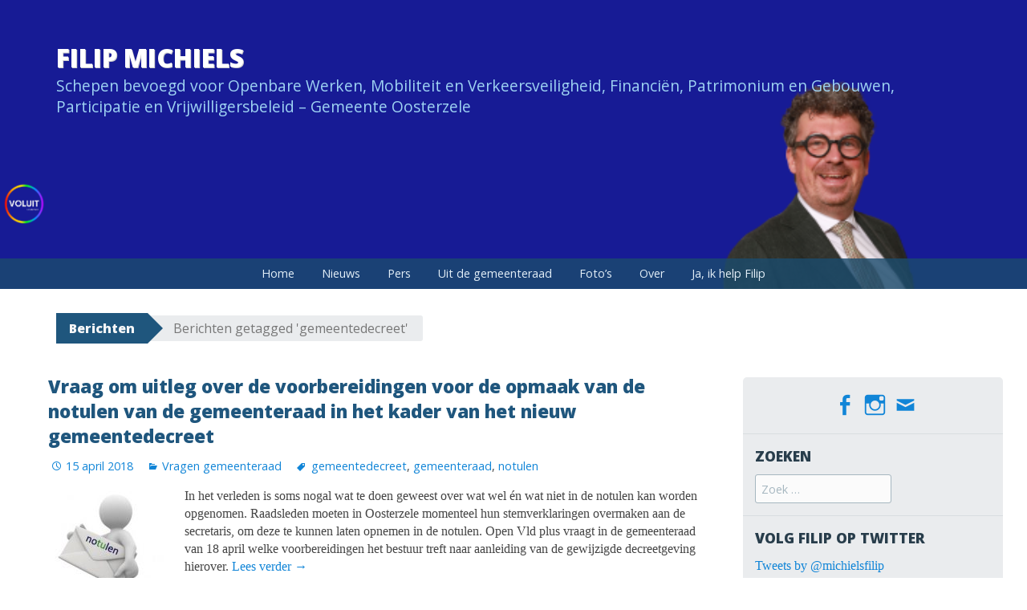

--- FILE ---
content_type: text/html; charset=UTF-8
request_url: https://filipmichiels.be/tag/gemeentedecreet/
body_size: 10531
content:
<!DOCTYPE html>
<html lang="nl-BE">
<head>
<meta charset="UTF-8">
<meta name="viewport" content="width=device-width, initial-scale=1">
<title>gemeentedecreet | Filip Michiels</title>
<link rel="profile" href="http://gmpg.org/xfn/11">
<link rel="pingback" href="https://filipmichiels.be/xmlrpc.php">
<meta name='robots' content='max-image-preview:large' />
<link rel='dns-prefetch' href='//fonts.googleapis.com' />
<link rel='dns-prefetch' href='//maxcdn.bootstrapcdn.com' />
<link rel="alternate" type="application/rss+xml" title="Filip Michiels &raquo; feed" href="https://filipmichiels.be/feed/" />
<link rel="alternate" type="application/rss+xml" title="Filip Michiels &raquo; reactiesfeed" href="https://filipmichiels.be/comments/feed/" />
<link rel="alternate" type="application/rss+xml" title="Filip Michiels &raquo; gemeentedecreet tagfeed" href="https://filipmichiels.be/tag/gemeentedecreet/feed/" />
<script type="text/javascript">
window._wpemojiSettings = {"baseUrl":"https:\/\/s.w.org\/images\/core\/emoji\/14.0.0\/72x72\/","ext":".png","svgUrl":"https:\/\/s.w.org\/images\/core\/emoji\/14.0.0\/svg\/","svgExt":".svg","source":{"concatemoji":"https:\/\/filipmichiels.be\/wp-includes\/js\/wp-emoji-release.min.js?ver=6.3.7"}};
/*! This file is auto-generated */
!function(i,n){var o,s,e;function c(e){try{var t={supportTests:e,timestamp:(new Date).valueOf()};sessionStorage.setItem(o,JSON.stringify(t))}catch(e){}}function p(e,t,n){e.clearRect(0,0,e.canvas.width,e.canvas.height),e.fillText(t,0,0);var t=new Uint32Array(e.getImageData(0,0,e.canvas.width,e.canvas.height).data),r=(e.clearRect(0,0,e.canvas.width,e.canvas.height),e.fillText(n,0,0),new Uint32Array(e.getImageData(0,0,e.canvas.width,e.canvas.height).data));return t.every(function(e,t){return e===r[t]})}function u(e,t,n){switch(t){case"flag":return n(e,"\ud83c\udff3\ufe0f\u200d\u26a7\ufe0f","\ud83c\udff3\ufe0f\u200b\u26a7\ufe0f")?!1:!n(e,"\ud83c\uddfa\ud83c\uddf3","\ud83c\uddfa\u200b\ud83c\uddf3")&&!n(e,"\ud83c\udff4\udb40\udc67\udb40\udc62\udb40\udc65\udb40\udc6e\udb40\udc67\udb40\udc7f","\ud83c\udff4\u200b\udb40\udc67\u200b\udb40\udc62\u200b\udb40\udc65\u200b\udb40\udc6e\u200b\udb40\udc67\u200b\udb40\udc7f");case"emoji":return!n(e,"\ud83e\udef1\ud83c\udffb\u200d\ud83e\udef2\ud83c\udfff","\ud83e\udef1\ud83c\udffb\u200b\ud83e\udef2\ud83c\udfff")}return!1}function f(e,t,n){var r="undefined"!=typeof WorkerGlobalScope&&self instanceof WorkerGlobalScope?new OffscreenCanvas(300,150):i.createElement("canvas"),a=r.getContext("2d",{willReadFrequently:!0}),o=(a.textBaseline="top",a.font="600 32px Arial",{});return e.forEach(function(e){o[e]=t(a,e,n)}),o}function t(e){var t=i.createElement("script");t.src=e,t.defer=!0,i.head.appendChild(t)}"undefined"!=typeof Promise&&(o="wpEmojiSettingsSupports",s=["flag","emoji"],n.supports={everything:!0,everythingExceptFlag:!0},e=new Promise(function(e){i.addEventListener("DOMContentLoaded",e,{once:!0})}),new Promise(function(t){var n=function(){try{var e=JSON.parse(sessionStorage.getItem(o));if("object"==typeof e&&"number"==typeof e.timestamp&&(new Date).valueOf()<e.timestamp+604800&&"object"==typeof e.supportTests)return e.supportTests}catch(e){}return null}();if(!n){if("undefined"!=typeof Worker&&"undefined"!=typeof OffscreenCanvas&&"undefined"!=typeof URL&&URL.createObjectURL&&"undefined"!=typeof Blob)try{var e="postMessage("+f.toString()+"("+[JSON.stringify(s),u.toString(),p.toString()].join(",")+"));",r=new Blob([e],{type:"text/javascript"}),a=new Worker(URL.createObjectURL(r),{name:"wpTestEmojiSupports"});return void(a.onmessage=function(e){c(n=e.data),a.terminate(),t(n)})}catch(e){}c(n=f(s,u,p))}t(n)}).then(function(e){for(var t in e)n.supports[t]=e[t],n.supports.everything=n.supports.everything&&n.supports[t],"flag"!==t&&(n.supports.everythingExceptFlag=n.supports.everythingExceptFlag&&n.supports[t]);n.supports.everythingExceptFlag=n.supports.everythingExceptFlag&&!n.supports.flag,n.DOMReady=!1,n.readyCallback=function(){n.DOMReady=!0}}).then(function(){return e}).then(function(){var e;n.supports.everything||(n.readyCallback(),(e=n.source||{}).concatemoji?t(e.concatemoji):e.wpemoji&&e.twemoji&&(t(e.twemoji),t(e.wpemoji)))}))}((window,document),window._wpemojiSettings);
</script>
<style type="text/css">
img.wp-smiley,
img.emoji {
	display: inline !important;
	border: none !important;
	box-shadow: none !important;
	height: 1em !important;
	width: 1em !important;
	margin: 0 0.07em !important;
	vertical-align: -0.1em !important;
	background: none !important;
	padding: 0 !important;
}
</style>
	<link rel='stylesheet' id='twb-open-sans-css' href='https://fonts.googleapis.com/css?family=Open+Sans%3A300%2C400%2C500%2C600%2C700%2C800&#038;display=swap&#038;ver=6.3.7' type='text/css' media='all' />
<link rel='stylesheet' id='twbbwg-global-css' href='https://filipmichiels.be/wp-content/plugins/photo-gallery/booster/assets/css/global.css?ver=1.0.0' type='text/css' media='all' />
<link rel='stylesheet' id='sbi_styles-css' href='https://filipmichiels.be/wp-content/plugins/instagram-feed/css/sbi-styles.min.css?ver=6.2.4' type='text/css' media='all' />
<link rel='stylesheet' id='wp-block-library-css' href='https://filipmichiels.be/wp-includes/css/dist/block-library/style.min.css?ver=6.3.7' type='text/css' media='all' />
<style id='esf-fb-halfwidth-style-inline-css' type='text/css'>
/*!*************************************************************************************************************************************************************************************************************************************************!*\
  !*** css ./node_modules/css-loader/dist/cjs.js??ruleSet[1].rules[4].use[1]!./node_modules/postcss-loader/dist/cjs.js??ruleSet[1].rules[4].use[2]!./node_modules/sass-loader/dist/cjs.js??ruleSet[1].rules[4].use[3]!./src/halfwidth/style.scss ***!
  \*************************************************************************************************************************************************************************************************************************************************/
/**
 * The following styles get applied both on the front of your site
 * and in the editor.
 *
 * Replace them with your own styles or remove the file completely.
 */
.wp-block-create-block-easy-social-feed-facebook-carousel {
  background-color: #21759b;
  color: #fff;
  padding: 2px;
}

/*# sourceMappingURL=style-index.css.map*/
</style>
<style id='esf-fb-fullwidth-style-inline-css' type='text/css'>
/*!*************************************************************************************************************************************************************************************************************************************************!*\
  !*** css ./node_modules/css-loader/dist/cjs.js??ruleSet[1].rules[4].use[1]!./node_modules/postcss-loader/dist/cjs.js??ruleSet[1].rules[4].use[2]!./node_modules/sass-loader/dist/cjs.js??ruleSet[1].rules[4].use[3]!./src/fullwidth/style.scss ***!
  \*************************************************************************************************************************************************************************************************************************************************/
/**
 * The following styles get applied both on the front of your site
 * and in the editor.
 *
 * Replace them with your own styles or remove the file completely.
 */
.wp-block-create-block-easy-social-feed-facebook-carousel {
  background-color: #21759b;
  color: #fff;
  padding: 2px;
}

/*# sourceMappingURL=style-index.css.map*/
</style>
<style id='esf-fb-thumbnail-style-inline-css' type='text/css'>
/*!*************************************************************************************************************************************************************************************************************************************************!*\
  !*** css ./node_modules/css-loader/dist/cjs.js??ruleSet[1].rules[4].use[1]!./node_modules/postcss-loader/dist/cjs.js??ruleSet[1].rules[4].use[2]!./node_modules/sass-loader/dist/cjs.js??ruleSet[1].rules[4].use[3]!./src/thumbnail/style.scss ***!
  \*************************************************************************************************************************************************************************************************************************************************/
/**
 * The following styles get applied both on the front of your site
 * and in the editor.
 *
 * Replace them with your own styles or remove the file completely.
 */
.wp-block-create-block-easy-social-feed-facebook-carousel {
  background-color: #21759b;
  color: #fff;
  padding: 2px;
}

/*# sourceMappingURL=style-index.css.map*/
</style>
<style id='classic-theme-styles-inline-css' type='text/css'>
/*! This file is auto-generated */
.wp-block-button__link{color:#fff;background-color:#32373c;border-radius:9999px;box-shadow:none;text-decoration:none;padding:calc(.667em + 2px) calc(1.333em + 2px);font-size:1.125em}.wp-block-file__button{background:#32373c;color:#fff;text-decoration:none}
</style>
<style id='global-styles-inline-css' type='text/css'>
body{--wp--preset--color--black: #000000;--wp--preset--color--cyan-bluish-gray: #abb8c3;--wp--preset--color--white: #ffffff;--wp--preset--color--pale-pink: #f78da7;--wp--preset--color--vivid-red: #cf2e2e;--wp--preset--color--luminous-vivid-orange: #ff6900;--wp--preset--color--luminous-vivid-amber: #fcb900;--wp--preset--color--light-green-cyan: #7bdcb5;--wp--preset--color--vivid-green-cyan: #00d084;--wp--preset--color--pale-cyan-blue: #8ed1fc;--wp--preset--color--vivid-cyan-blue: #0693e3;--wp--preset--color--vivid-purple: #9b51e0;--wp--preset--gradient--vivid-cyan-blue-to-vivid-purple: linear-gradient(135deg,rgba(6,147,227,1) 0%,rgb(155,81,224) 100%);--wp--preset--gradient--light-green-cyan-to-vivid-green-cyan: linear-gradient(135deg,rgb(122,220,180) 0%,rgb(0,208,130) 100%);--wp--preset--gradient--luminous-vivid-amber-to-luminous-vivid-orange: linear-gradient(135deg,rgba(252,185,0,1) 0%,rgba(255,105,0,1) 100%);--wp--preset--gradient--luminous-vivid-orange-to-vivid-red: linear-gradient(135deg,rgba(255,105,0,1) 0%,rgb(207,46,46) 100%);--wp--preset--gradient--very-light-gray-to-cyan-bluish-gray: linear-gradient(135deg,rgb(238,238,238) 0%,rgb(169,184,195) 100%);--wp--preset--gradient--cool-to-warm-spectrum: linear-gradient(135deg,rgb(74,234,220) 0%,rgb(151,120,209) 20%,rgb(207,42,186) 40%,rgb(238,44,130) 60%,rgb(251,105,98) 80%,rgb(254,248,76) 100%);--wp--preset--gradient--blush-light-purple: linear-gradient(135deg,rgb(255,206,236) 0%,rgb(152,150,240) 100%);--wp--preset--gradient--blush-bordeaux: linear-gradient(135deg,rgb(254,205,165) 0%,rgb(254,45,45) 50%,rgb(107,0,62) 100%);--wp--preset--gradient--luminous-dusk: linear-gradient(135deg,rgb(255,203,112) 0%,rgb(199,81,192) 50%,rgb(65,88,208) 100%);--wp--preset--gradient--pale-ocean: linear-gradient(135deg,rgb(255,245,203) 0%,rgb(182,227,212) 50%,rgb(51,167,181) 100%);--wp--preset--gradient--electric-grass: linear-gradient(135deg,rgb(202,248,128) 0%,rgb(113,206,126) 100%);--wp--preset--gradient--midnight: linear-gradient(135deg,rgb(2,3,129) 0%,rgb(40,116,252) 100%);--wp--preset--font-size--small: 13px;--wp--preset--font-size--medium: 20px;--wp--preset--font-size--large: 36px;--wp--preset--font-size--x-large: 42px;--wp--preset--spacing--20: 0.44rem;--wp--preset--spacing--30: 0.67rem;--wp--preset--spacing--40: 1rem;--wp--preset--spacing--50: 1.5rem;--wp--preset--spacing--60: 2.25rem;--wp--preset--spacing--70: 3.38rem;--wp--preset--spacing--80: 5.06rem;--wp--preset--shadow--natural: 6px 6px 9px rgba(0, 0, 0, 0.2);--wp--preset--shadow--deep: 12px 12px 50px rgba(0, 0, 0, 0.4);--wp--preset--shadow--sharp: 6px 6px 0px rgba(0, 0, 0, 0.2);--wp--preset--shadow--outlined: 6px 6px 0px -3px rgba(255, 255, 255, 1), 6px 6px rgba(0, 0, 0, 1);--wp--preset--shadow--crisp: 6px 6px 0px rgba(0, 0, 0, 1);}:where(.is-layout-flex){gap: 0.5em;}:where(.is-layout-grid){gap: 0.5em;}body .is-layout-flow > .alignleft{float: left;margin-inline-start: 0;margin-inline-end: 2em;}body .is-layout-flow > .alignright{float: right;margin-inline-start: 2em;margin-inline-end: 0;}body .is-layout-flow > .aligncenter{margin-left: auto !important;margin-right: auto !important;}body .is-layout-constrained > .alignleft{float: left;margin-inline-start: 0;margin-inline-end: 2em;}body .is-layout-constrained > .alignright{float: right;margin-inline-start: 2em;margin-inline-end: 0;}body .is-layout-constrained > .aligncenter{margin-left: auto !important;margin-right: auto !important;}body .is-layout-constrained > :where(:not(.alignleft):not(.alignright):not(.alignfull)){max-width: var(--wp--style--global--content-size);margin-left: auto !important;margin-right: auto !important;}body .is-layout-constrained > .alignwide{max-width: var(--wp--style--global--wide-size);}body .is-layout-flex{display: flex;}body .is-layout-flex{flex-wrap: wrap;align-items: center;}body .is-layout-flex > *{margin: 0;}body .is-layout-grid{display: grid;}body .is-layout-grid > *{margin: 0;}:where(.wp-block-columns.is-layout-flex){gap: 2em;}:where(.wp-block-columns.is-layout-grid){gap: 2em;}:where(.wp-block-post-template.is-layout-flex){gap: 1.25em;}:where(.wp-block-post-template.is-layout-grid){gap: 1.25em;}.has-black-color{color: var(--wp--preset--color--black) !important;}.has-cyan-bluish-gray-color{color: var(--wp--preset--color--cyan-bluish-gray) !important;}.has-white-color{color: var(--wp--preset--color--white) !important;}.has-pale-pink-color{color: var(--wp--preset--color--pale-pink) !important;}.has-vivid-red-color{color: var(--wp--preset--color--vivid-red) !important;}.has-luminous-vivid-orange-color{color: var(--wp--preset--color--luminous-vivid-orange) !important;}.has-luminous-vivid-amber-color{color: var(--wp--preset--color--luminous-vivid-amber) !important;}.has-light-green-cyan-color{color: var(--wp--preset--color--light-green-cyan) !important;}.has-vivid-green-cyan-color{color: var(--wp--preset--color--vivid-green-cyan) !important;}.has-pale-cyan-blue-color{color: var(--wp--preset--color--pale-cyan-blue) !important;}.has-vivid-cyan-blue-color{color: var(--wp--preset--color--vivid-cyan-blue) !important;}.has-vivid-purple-color{color: var(--wp--preset--color--vivid-purple) !important;}.has-black-background-color{background-color: var(--wp--preset--color--black) !important;}.has-cyan-bluish-gray-background-color{background-color: var(--wp--preset--color--cyan-bluish-gray) !important;}.has-white-background-color{background-color: var(--wp--preset--color--white) !important;}.has-pale-pink-background-color{background-color: var(--wp--preset--color--pale-pink) !important;}.has-vivid-red-background-color{background-color: var(--wp--preset--color--vivid-red) !important;}.has-luminous-vivid-orange-background-color{background-color: var(--wp--preset--color--luminous-vivid-orange) !important;}.has-luminous-vivid-amber-background-color{background-color: var(--wp--preset--color--luminous-vivid-amber) !important;}.has-light-green-cyan-background-color{background-color: var(--wp--preset--color--light-green-cyan) !important;}.has-vivid-green-cyan-background-color{background-color: var(--wp--preset--color--vivid-green-cyan) !important;}.has-pale-cyan-blue-background-color{background-color: var(--wp--preset--color--pale-cyan-blue) !important;}.has-vivid-cyan-blue-background-color{background-color: var(--wp--preset--color--vivid-cyan-blue) !important;}.has-vivid-purple-background-color{background-color: var(--wp--preset--color--vivid-purple) !important;}.has-black-border-color{border-color: var(--wp--preset--color--black) !important;}.has-cyan-bluish-gray-border-color{border-color: var(--wp--preset--color--cyan-bluish-gray) !important;}.has-white-border-color{border-color: var(--wp--preset--color--white) !important;}.has-pale-pink-border-color{border-color: var(--wp--preset--color--pale-pink) !important;}.has-vivid-red-border-color{border-color: var(--wp--preset--color--vivid-red) !important;}.has-luminous-vivid-orange-border-color{border-color: var(--wp--preset--color--luminous-vivid-orange) !important;}.has-luminous-vivid-amber-border-color{border-color: var(--wp--preset--color--luminous-vivid-amber) !important;}.has-light-green-cyan-border-color{border-color: var(--wp--preset--color--light-green-cyan) !important;}.has-vivid-green-cyan-border-color{border-color: var(--wp--preset--color--vivid-green-cyan) !important;}.has-pale-cyan-blue-border-color{border-color: var(--wp--preset--color--pale-cyan-blue) !important;}.has-vivid-cyan-blue-border-color{border-color: var(--wp--preset--color--vivid-cyan-blue) !important;}.has-vivid-purple-border-color{border-color: var(--wp--preset--color--vivid-purple) !important;}.has-vivid-cyan-blue-to-vivid-purple-gradient-background{background: var(--wp--preset--gradient--vivid-cyan-blue-to-vivid-purple) !important;}.has-light-green-cyan-to-vivid-green-cyan-gradient-background{background: var(--wp--preset--gradient--light-green-cyan-to-vivid-green-cyan) !important;}.has-luminous-vivid-amber-to-luminous-vivid-orange-gradient-background{background: var(--wp--preset--gradient--luminous-vivid-amber-to-luminous-vivid-orange) !important;}.has-luminous-vivid-orange-to-vivid-red-gradient-background{background: var(--wp--preset--gradient--luminous-vivid-orange-to-vivid-red) !important;}.has-very-light-gray-to-cyan-bluish-gray-gradient-background{background: var(--wp--preset--gradient--very-light-gray-to-cyan-bluish-gray) !important;}.has-cool-to-warm-spectrum-gradient-background{background: var(--wp--preset--gradient--cool-to-warm-spectrum) !important;}.has-blush-light-purple-gradient-background{background: var(--wp--preset--gradient--blush-light-purple) !important;}.has-blush-bordeaux-gradient-background{background: var(--wp--preset--gradient--blush-bordeaux) !important;}.has-luminous-dusk-gradient-background{background: var(--wp--preset--gradient--luminous-dusk) !important;}.has-pale-ocean-gradient-background{background: var(--wp--preset--gradient--pale-ocean) !important;}.has-electric-grass-gradient-background{background: var(--wp--preset--gradient--electric-grass) !important;}.has-midnight-gradient-background{background: var(--wp--preset--gradient--midnight) !important;}.has-small-font-size{font-size: var(--wp--preset--font-size--small) !important;}.has-medium-font-size{font-size: var(--wp--preset--font-size--medium) !important;}.has-large-font-size{font-size: var(--wp--preset--font-size--large) !important;}.has-x-large-font-size{font-size: var(--wp--preset--font-size--x-large) !important;}
.wp-block-navigation a:where(:not(.wp-element-button)){color: inherit;}
:where(.wp-block-post-template.is-layout-flex){gap: 1.25em;}:where(.wp-block-post-template.is-layout-grid){gap: 1.25em;}
:where(.wp-block-columns.is-layout-flex){gap: 2em;}:where(.wp-block-columns.is-layout-grid){gap: 2em;}
.wp-block-pullquote{font-size: 1.5em;line-height: 1.6;}
</style>
<link rel='stylesheet' id='contact-form-7-css' href='https://filipmichiels.be/wp-content/plugins/contact-form-7/includes/css/styles.css?ver=5.8.2' type='text/css' media='all' />
<link rel='stylesheet' id='easy-facebook-likebox-custom-fonts-css' href='https://filipmichiels.be/wp-content/plugins/easy-facebook-likebox/frontend/assets/css/esf-custom-fonts.css?ver=6.3.7' type='text/css' media='all' />
<link rel='stylesheet' id='easy-facebook-likebox-popup-styles-css' href='https://filipmichiels.be/wp-content/plugins/easy-facebook-likebox/facebook/frontend/assets/css/esf-free-popup.css?ver=6.5.2' type='text/css' media='all' />
<link rel='stylesheet' id='easy-facebook-likebox-frontend-css' href='https://filipmichiels.be/wp-content/plugins/easy-facebook-likebox/facebook/frontend/assets/css/easy-facebook-likebox-frontend.css?ver=6.5.2' type='text/css' media='all' />
<link rel='stylesheet' id='easy-facebook-likebox-customizer-style-css' href='https://filipmichiels.be/wp-admin/admin-ajax.php?action=easy-facebook-likebox-customizer-style&#038;ver=6.5.2' type='text/css' media='all' />
<link rel='stylesheet' id='bwg_fonts-css' href='https://filipmichiels.be/wp-content/plugins/photo-gallery/css/bwg-fonts/fonts.css?ver=0.0.1' type='text/css' media='all' />
<link rel='stylesheet' id='sumoselect-css' href='https://filipmichiels.be/wp-content/plugins/photo-gallery/css/sumoselect.min.css?ver=3.4.6' type='text/css' media='all' />
<link rel='stylesheet' id='mCustomScrollbar-css' href='https://filipmichiels.be/wp-content/plugins/photo-gallery/css/jquery.mCustomScrollbar.min.css?ver=3.1.5' type='text/css' media='all' />
<link rel='stylesheet' id='bwg_frontend-css' href='https://filipmichiels.be/wp-content/plugins/photo-gallery/css/styles.min.css?ver=1.8.18' type='text/css' media='all' />
<link rel='stylesheet' id='respslidercss-css' href='https://filipmichiels.be/wp-content/plugins/responsive-header-image-slider/css/responsiveimgslider.css?ver=3.0.3' type='text/css' media='all' />
<link rel='stylesheet' id='responsive-lightbox-fancybox-css' href='https://filipmichiels.be/wp-content/plugins/responsive-lightbox/assets/fancybox/jquery.fancybox.min.css?ver=2.4.5' type='text/css' media='all' />
<link rel='stylesheet' id='big-brother-style-css' href='https://filipmichiels.be/wp-content/themes/big-brother-wpcom/style.css?ver=6.3.7' type='text/css' media='all' />
<link rel='stylesheet' id='big-brother-gentium-css' href='https://fonts.googleapis.com/css?family=Gentium+Basic%3A400%2C700%2C400italic%2C700italic&#038;subset=latin%2Clatin-ext&#038;ver=6.3.7' type='text/css' media='all' />
<link rel='stylesheet' id='big-brother-open-sans-css' href='https://fonts.googleapis.com/css?family=Open+Sans%3A400%2C800&#038;subset=latin%2Clatin-ext&#038;ver=6.3.7' type='text/css' media='all' />
<link rel='stylesheet' id='genericons-css' href='https://filipmichiels.be/wp-content/themes/big-brother-wpcom/genericons/genericons.css?ver=3.3' type='text/css' media='all' />
<link rel='stylesheet' id='cff-css' href='https://filipmichiels.be/wp-content/plugins/custom-facebook-feed/assets/css/cff-style.min.css?ver=4.2' type='text/css' media='all' />
<link rel='stylesheet' id='sb-font-awesome-css' href='https://maxcdn.bootstrapcdn.com/font-awesome/4.7.0/css/font-awesome.min.css?ver=6.3.7' type='text/css' media='all' />
<link rel='stylesheet' id='esf-custom-fonts-css' href='https://filipmichiels.be/wp-content/plugins/easy-facebook-likebox/frontend/assets/css/esf-custom-fonts.css?ver=6.3.7' type='text/css' media='all' />
<link rel='stylesheet' id='esf-insta-frontend-css' href='https://filipmichiels.be/wp-content/plugins/easy-facebook-likebox//instagram/frontend/assets/css/esf-insta-frontend.css?ver=6.3.7' type='text/css' media='all' />
<link rel='stylesheet' id='esf-insta-customizer-style-css' href='https://filipmichiels.be/wp-admin/admin-ajax.php?action=esf-insta-customizer-style&#038;ver=6.3.7' type='text/css' media='all' />
<script type='text/javascript' src='https://filipmichiels.be/wp-includes/js/jquery/jquery.min.js?ver=3.7.0' id='jquery-core-js'></script>
<script type='text/javascript' src='https://filipmichiels.be/wp-includes/js/jquery/jquery-migrate.min.js?ver=3.4.1' id='jquery-migrate-js'></script>
<script type='text/javascript' src='https://filipmichiels.be/wp-content/plugins/photo-gallery/booster/assets/js/circle-progress.js?ver=1.2.2' id='twbbwg-circle-js'></script>
<script type='text/javascript' id='twbbwg-global-js-extra'>
/* <![CDATA[ */
var twb = {"nonce":"c2f8c3669b","ajax_url":"https:\/\/filipmichiels.be\/wp-admin\/admin-ajax.php","plugin_url":"https:\/\/filipmichiels.be\/wp-content\/plugins\/photo-gallery\/booster","href":"https:\/\/filipmichiels.be\/wp-admin\/admin.php?page=twbbwg_photo-gallery"};
var twb = {"nonce":"c2f8c3669b","ajax_url":"https:\/\/filipmichiels.be\/wp-admin\/admin-ajax.php","plugin_url":"https:\/\/filipmichiels.be\/wp-content\/plugins\/photo-gallery\/booster","href":"https:\/\/filipmichiels.be\/wp-admin\/admin.php?page=twbbwg_photo-gallery"};
/* ]]> */
</script>
<script type='text/javascript' src='https://filipmichiels.be/wp-content/plugins/photo-gallery/booster/assets/js/global.js?ver=1.0.0' id='twbbwg-global-js'></script>
<script type='text/javascript' src='https://filipmichiels.be/wp-content/plugins/easy-facebook-likebox/facebook/frontend/assets/js/esf-free-popup.min.js?ver=6.5.2' id='easy-facebook-likebox-popup-script-js'></script>
<script type='text/javascript' id='easy-facebook-likebox-public-script-js-extra'>
/* <![CDATA[ */
var public_ajax = {"ajax_url":"https:\/\/filipmichiels.be\/wp-admin\/admin-ajax.php","efbl_is_fb_pro":""};
/* ]]> */
</script>
<script type='text/javascript' src='https://filipmichiels.be/wp-content/plugins/easy-facebook-likebox/facebook/frontend/assets/js/public.js?ver=6.5.2' id='easy-facebook-likebox-public-script-js'></script>
<script type='text/javascript' src='https://filipmichiels.be/wp-content/plugins/photo-gallery/js/jquery.sumoselect.min.js?ver=3.4.6' id='sumoselect-js'></script>
<script type='text/javascript' src='https://filipmichiels.be/wp-content/plugins/photo-gallery/js/tocca.min.js?ver=2.0.9' id='bwg_mobile-js'></script>
<script type='text/javascript' src='https://filipmichiels.be/wp-content/plugins/photo-gallery/js/jquery.mCustomScrollbar.concat.min.js?ver=3.1.5' id='mCustomScrollbar-js'></script>
<script type='text/javascript' src='https://filipmichiels.be/wp-content/plugins/photo-gallery/js/jquery.fullscreen.min.js?ver=0.6.0' id='jquery-fullscreen-js'></script>
<script type='text/javascript' id='bwg_frontend-js-extra'>
/* <![CDATA[ */
var bwg_objectsL10n = {"bwg_field_required":"field is required.","bwg_mail_validation":"This is not a valid email address.","bwg_search_result":"There are no images matching your search.","bwg_select_tag":"Select Tag","bwg_order_by":"Order By","bwg_search":"Search","bwg_show_ecommerce":"Show Ecommerce","bwg_hide_ecommerce":"Hide Ecommerce","bwg_show_comments":"Show Comments","bwg_hide_comments":"Hide Comments","bwg_restore":"Restore","bwg_maximize":"Maximize","bwg_fullscreen":"Fullscreen","bwg_exit_fullscreen":"Exit Fullscreen","bwg_search_tag":"SEARCH...","bwg_tag_no_match":"No tags found","bwg_all_tags_selected":"All tags selected","bwg_tags_selected":"tags selected","play":"Play","pause":"Pause","is_pro":"","bwg_play":"Play","bwg_pause":"Pause","bwg_hide_info":"Hide info","bwg_show_info":"Show info","bwg_hide_rating":"Hide rating","bwg_show_rating":"Show rating","ok":"Ok","cancel":"Cancel","select_all":"Select all","lazy_load":"0","lazy_loader":"https:\/\/filipmichiels.be\/wp-content\/plugins\/photo-gallery\/images\/ajax_loader.png","front_ajax":"0","bwg_tag_see_all":"see all tags","bwg_tag_see_less":"see less tags"};
/* ]]> */
</script>
<script type='text/javascript' src='https://filipmichiels.be/wp-content/plugins/photo-gallery/js/scripts.min.js?ver=1.8.18' id='bwg_frontend-js'></script>
<script type='text/javascript' src='https://filipmichiels.be/wp-content/plugins/responsive-header-image-slider/js/jquery.slides.min.js?ver=3.0.3' id='respsliderjs-js'></script>
<script type='text/javascript' src='https://filipmichiels.be/wp-content/plugins/responsive-lightbox/assets/infinitescroll/infinite-scroll.pkgd.min.js?ver=6.3.7' id='responsive-lightbox-infinite-scroll-js'></script>
<script type='text/javascript' src='https://filipmichiels.be/wp-content/plugins/easy-facebook-likebox/frontend/assets/js/imagesloaded.pkgd.min.js?ver=6.3.7' id='imagesloaded.pkgd.min-js'></script>
<script type='text/javascript' id='esf-insta-public-js-extra'>
/* <![CDATA[ */
var esf_insta = {"ajax_url":"https:\/\/filipmichiels.be\/wp-admin\/admin-ajax.php","version":"free","nonce":"82108e28ef"};
/* ]]> */
</script>
<script type='text/javascript' src='https://filipmichiels.be/wp-content/plugins/easy-facebook-likebox//instagram/frontend/assets/js/esf-insta-public.js?ver=1' id='esf-insta-public-js'></script>
<link rel="https://api.w.org/" href="https://filipmichiels.be/wp-json/" /><link rel="alternate" type="application/json" href="https://filipmichiels.be/wp-json/wp/v2/tags/105" /><link rel="EditURI" type="application/rsd+xml" title="RSD" href="https://filipmichiels.be/xmlrpc.php?rsd" />
<meta name="generator" content="WordPress 6.3.7" />
	<style type="text/css">
			.site-title a,
		.site-description {
			color: #1e73be;
		}
		</style>
	<style type="text/css" id="custom-background-css">
body.custom-background { background-color: #ffffff; }
</style>
	<link rel="icon" href="https://filipmichiels.be/wp-content/uploads/Ontwerp-zonder-titel-12.png" sizes="32x32" />
<link rel="icon" href="https://filipmichiels.be/wp-content/uploads/Ontwerp-zonder-titel-12.png" sizes="192x192" />
<link rel="apple-touch-icon" href="https://filipmichiels.be/wp-content/uploads/Ontwerp-zonder-titel-12.png" />
<meta name="msapplication-TileImage" content="https://filipmichiels.be/wp-content/uploads/Ontwerp-zonder-titel-12.png" />
		<style type="text/css" id="wp-custom-css">
			/*
Je kan je eigen CSS hier toevoegen.

Meer weten? Klik hierboven op het hulp icoon.
*/

html, body, #page {
	height: 100%;
	background-color: #fff;
}

.site-header {
	height: 50%;
	/* background-image: url(http://filipmichiels.be/wp-content/uploads/2017/11/header_filip.jpg); */
}

.headerslider, #slides, .slidesjs-container, .slidesjs-control, .slidesjs-slide {
	height: 100% !important;
}

.slidesjs-navigation {
	display: none !important;
}

.headerslider #slides .slidesjs-container .slidesjs-control .slidesjs-slide img {
	width: auto;
	max-width: 2500px;
	min-height: 100%;
	max-height: 635px;
	float: right;
}

.header-image {
	background-size: cover;
	background-position: right;
	background-repeat: no-repeat;
}

.site-branding,
.site-branding.has-header {
	position: absolute;
	width: 100%;
}

.site-title a {
	color: #fff;
	text-shadow: 1px 1px #ccc;
}
h2.site-description {
	color: #9fd4f3;
}


.open-vld-logo {
	position: absolute;
	width: 40%;
	bottom: 58px;
}
.open-vld-logo .logo-container {
	position: relative;
	display: block;
	max-width: 1000px;
	margin: 0 auto;
	height: 100px;
	text-align: center;
	background-color: rgba(255,255,255,0.7);
}
.open-vld-logo .logo-container img {
	max-height: 60%;
}

@media (min-width: 768px) {
	.open-vld-logo .logo-container {
		text-align: left;
		background-color: transparent;
	}
}

@media (min-width: 960px) {
	.open-vld-logo {
		bottom: 36px;
	}
	
	.main-navigation {
		position: absolute;
		bottom: 0;
		width: 100%;
	}
}

.main-navigation,
.main-navigation.has-header {
	position: absolute;
	bottom: 0;
	width: 100%;
}

.sub-menu {
	width: 15em !important;
}

.page-title {
	max-width: 100%;
	margin: 0 15px;
}

.home-category {
	padding: 30px 0 15px 0;
}

.category-posts {
	padding-left: 30px;
}

.home-post {
	margin-bottom: 30px;
}

@media (min-width: 960px) {
	.home-post {
		width: 100%;
		max-width: 700px;
		margin-left: 45px;
		margin-bottom: 30px;
		clear: both;
	}
}

.home-post img {
	float: left;
	margin-right: 10px;
}

.home-post h3 {
	font-size: 1em;
	margin: 0 0 8px 0;
}

.home-post .entry-meta {
	clear: right;
}

.home-post .entry-meta .posted-on {
	margin-right: 20px;
}

.article-wrapper {
	padding: 15px;
}
article {
	border-bottom: 1px solid #eee;
}

.featured-image img {
	float: left;
	padding-top: 5px;
	margin-right: 20px;
}

.featured-image-single img {
	float: right;
	padding: 5px;
	margin-left: 15px;
}

/* Contact Form */
.wpcf7-list-item {
	width: 100%;
}		</style>
		
</head>

<body class="archive tag tag-gemeentedecreet tag-105 custom-background do-etfw">
<div id="page" class="hfeed site">
	<a class="skip-link screen-reader-text" href="#content">Ga door naar de content</a>
		<header id="masthead" class="site-header clearfix" role="banner">
								<div class="header-image" style="background-image: url(http://filipmichiels.be/wp-content/uploads/Ontwerp-zonder-titel-11.png); "></div>
			<!-- <div class="headerslider"> 	  <div id="slides" class="design-2 sp-rhimgs-slider-1">
	<div class="slide-image">			<img width="2500" height="635" src="https://filipmichiels.be/wp-content/uploads/header_filip_2.jpg" class="attachment-url size-url wp-post-image" alt="" decoding="async" fetchpriority="high" srcset="https://filipmichiels.be/wp-content/uploads/header_filip_2.jpg 2500w, https://filipmichiels.be/wp-content/uploads/header_filip_2-300x76.jpg 300w, https://filipmichiels.be/wp-content/uploads/header_filip_2-768x195.jpg 768w, https://filipmichiels.be/wp-content/uploads/header_filip_2-1024x260.jpg 1024w, https://filipmichiels.be/wp-content/uploads/header_filip_2-600x152.jpg 600w, https://filipmichiels.be/wp-content/uploads/header_filip_2-912x232.jpg 912w" sizes="(max-width: 2500px) 100vw, 2500px" />			<div class="slider-content">			<h1 class="slide-title">header_01</h1>							<div class="slider-short-content">												</div>						</div>	</div>		</div>
		
	<script type="text/javascript">
	
	 jQuery(function() {
	
      jQuery('.sp-rhimgs-slider-1').slidesjs({
		width: 1024,
        height: 350,
		start: 1,	
        play: {
          active: false,
          auto: false,
          interval: 5000,
          swap: true,
		  effect: "fade"
        },
     
	 effect: {
      slide: {        
        speed: 1000           
      },
      fade: {
        speed: 1000,         
        crossfade: true          
      }
    },
	navigation: {
     active: false,
	  effect: "fade"
	  },
        
	pagination: {
      active: false,
	   effect: "fade"
	  
    }

      });
	  
	
    });
	

	</script>
	
	</div> -->
				<div class="site-branding has-header">
						<h1 class="site-title"><a href="https://filipmichiels.be/" rel="home">Filip Michiels</a></h1>
			<h2 class="site-description">Schepen bevoegd voor Openbare Werken, Mobiliteit en Verkeersveiligheid, Financiën, Patrimonium en Gebouwen, Participatie en Vrijwilligersbeleid &#8211; Gemeente Oosterzele</h2>
		</div>
		
		<div class="open-vld-logo">
			<div class="logo-container">
				<img src="/wp-content/uploads/Voluit-blauw-achtergrond-4000-x-4000-px.png" alt="Open Vld Plus" />
			</div>
		</div>

		<nav id="site-navigation" class="main-navigation nav-horizontal has-header" role="navigation">
			<button class="menu-toggle" aria-controls="primary-menu" aria-expanded="false">Menu</button>
			<div class="menu-top-menu-container"><ul id="primary-menu" class="menu"><li id="menu-item-18" class="menu-item menu-item-type-custom menu-item-object-custom menu-item-home menu-item-18"><a href="http://filipmichiels.be">Home</a></li>
<li id="menu-item-230" class="menu-item menu-item-type-taxonomy menu-item-object-category menu-item-230"><a href="https://filipmichiels.be/berichten/nieuws/">Nieuws</a></li>
<li id="menu-item-231" class="menu-item menu-item-type-taxonomy menu-item-object-category menu-item-231"><a href="https://filipmichiels.be/berichten/pers/">Pers</a></li>
<li id="menu-item-232" class="menu-item menu-item-type-taxonomy menu-item-object-category menu-item-has-children menu-item-232"><a href="https://filipmichiels.be/berichten/uit-de-gemeenteraad/">Uit de gemeenteraad</a>
<ul class="sub-menu">
	<li id="menu-item-234" class="menu-item menu-item-type-taxonomy menu-item-object-category menu-item-234"><a href="https://filipmichiels.be/berichten/uit-de-gemeenteraad/schriftelijke-vragen/">Schriftelijke vragen</a></li>
	<li id="menu-item-236" class="menu-item menu-item-type-taxonomy menu-item-object-category menu-item-236"><a href="https://filipmichiels.be/berichten/uit-de-gemeenteraad/vragen-gemeenteraad/">Vragen gemeenteraad</a></li>
	<li id="menu-item-235" class="menu-item menu-item-type-taxonomy menu-item-object-category menu-item-235"><a href="https://filipmichiels.be/berichten/uit-de-gemeenteraad/voorstellen-gemeenteraad/">Voorstellen gemeenteraad</a></li>
	<li id="menu-item-233" class="menu-item menu-item-type-taxonomy menu-item-object-category menu-item-233"><a href="https://filipmichiels.be/berichten/uit-de-gemeenteraad/agenda-gemeenteraad/">Agenda gemeenteraad</a></li>
</ul>
</li>
<li id="menu-item-210" class="menu-item menu-item-type-post_type menu-item-object-page menu-item-210"><a href="https://filipmichiels.be/fotos/">Foto’s</a></li>
<li id="menu-item-19" class="menu-item menu-item-type-post_type menu-item-object-page menu-item-19"><a href="https://filipmichiels.be/over/">Over</a></li>
<li id="menu-item-606" class="menu-item menu-item-type-post_type menu-item-object-page menu-item-606"><a href="https://filipmichiels.be/contact/">Ja, ik help Filip</a></li>
</ul></div>		</nav><!-- #site-navigation -->
	</header><!-- #masthead -->

	<div id="content" class="site-content clearfix">
			<div class="breadcrumbs">
			<a class="breadcrumbs-root" href="https://filipmichiels.be/berichten/nieuws/">Berichten</a><span class="breadcrumbs-current">Berichten getagged &#39;gemeentedecreet&#39;</span>		</div>
		<section class="primary content-area">
		<main id="main" class="site-main" role="main">

		
			<!-- <header class="page-header">
				<h1 class="page-title">
					gemeentedecreet				</h1>
							</header> --><!-- .page-header -->

						
				
<div class="article-wrapper">
	<article id="post-476" class="post-476 post type-post status-publish format-standard has-post-thumbnail hentry category-vragen-gemeenteraad tag-gemeentedecreet tag-gemeenteraad tag-notulen">
		<header class="entry-header">
					<h2 class="entry-title"><a href="https://filipmichiels.be/vraag-om-uitleg-over-de-voorbereidingen-voor-de-opmaak-van-de-notulen-van-de-gemeenteraad-in-het-kader-van-het-nieuw-gemeentedecreet/" rel="bookmark">Vraag om uitleg over de voorbereidingen voor de opmaak van de notulen van de gemeenteraad in het kader van het nieuw gemeentedecreet</a></h2>
								<div class="entry-meta">
								<span class="posted-on"><a href="https://filipmichiels.be/vraag-om-uitleg-over-de-voorbereidingen-voor-de-opmaak-van-de-notulen-van-de-gemeenteraad-in-het-kader-van-het-nieuw-gemeentedecreet/" rel="bookmark"><time class="entry-date published" datetime="2018-04-15T10:58:54+02:00">15 april 2018</time></a></span> <span class="byline"><span class="author vcard"><a class="url fn n" href="https://filipmichiels.be/author/filip/">Filip Michiels</a></span></span>
															<span class="entry-categories"><a href="https://filipmichiels.be/berichten/uit-de-gemeenteraad/vragen-gemeenteraad/" rel="category tag">Vragen gemeenteraad</a></span>					
										<span class="entry-tags"><a href="https://filipmichiels.be/tag/gemeentedecreet/" rel="tag">gemeentedecreet</a>, <a href="https://filipmichiels.be/tag/gemeenteraad/" rel="tag">gemeenteraad</a>, <a href="https://filipmichiels.be/tag/notulen/" rel="tag">notulen</a></span>												</div><!-- .entry-meta -->
					</header><!-- .entry-header -->
		
		<div class="featured-image">
			<img width="150" height="150" src="https://filipmichiels.be/wp-content/uploads/notulen20blauw-150x150.jpg" class="attachment-thumbnail size-thumbnail wp-post-image" alt="" decoding="async" />		</div>

				<div class="entry-content">
			<p>In het verleden is soms nogal wat te doen geweest over wat wel én wat niet in de notulen kan worden opgenomen. Raadsleden moeten in Oosterzele momenteel hun stemverklaringen overmaken aan de secretaris, om deze te kunnen laten opnemen in de notulen. Open Vld plus vraagt in de gemeenteraad van 18 april welke voorbereidingen het bestuur treft naar aanleiding van de gewijzigde decreetgeving hierover. <a href="https://filipmichiels.be/vraag-om-uitleg-over-de-voorbereidingen-voor-de-opmaak-van-de-notulen-van-de-gemeenteraad-in-het-kader-van-het-nieuw-gemeentedecreet/#more-476" class="more-link">Lees verder <span class="meta-nav">&rarr;</span></a></p>
					</div><!-- .entry-content -->
		
		<footer class="entry-meta">
			
					</footer><!-- .entry-meta -->
	</article><!-- #post-## -->
</div>
			
			
		
		</main><!-- #main -->
	</section><!-- #primary -->

					<div class="secondary widget-area" role="complementary">
							<aside id="social-links" class="widget">
					<div class="social-links"><ul id="menu-social-links-menu" class="menu"><li id="menu-item-23" class="menu-item menu-item-type-custom menu-item-object-custom menu-item-23"><a target="_blank" rel="noopener" href="https://www.facebook.com/michielsfilip"><span class="screen-reader-text">Facebook</span></a></li>
<li id="menu-item-384" class="menu-item menu-item-type-custom menu-item-object-custom menu-item-384"><a target="_blank" rel="noopener" href="https://www.instagram.com/michielsfilip/"><span class="screen-reader-text">Instagram</span></a></li>
<li id="menu-item-26" class="menu-item menu-item-type-custom menu-item-object-custom menu-item-26"><a target="_blank" rel="noopener" href="mailto:filip.michiels@telenet.be"><span class="screen-reader-text">E-mail</span></a></li>
</ul></div>				</aside>
						
			<aside id="search-3" class="widget widget_search"><h1 class="widget-title">Zoeken</h1><form role="search" method="get" class="search-form" action="https://filipmichiels.be/">
	<label>
		<span class="screen-reader-text">Zoek naar:</span>
		<input type="search" class="search-field" placeholder="Zoek &hellip;" value="" name="s">
	</label>
	<input type="submit" class="search-submit" value="Zoek">
</form>
</aside><aside id="do-etfw-2" class="widget widget-do-etfw">					<h1 class="widget-title">Volg Filip op Twitter</h1>		
		<a class="twitter-timeline" data-width="320" data-height="400" data-tweet-limit="1" data-theme="light" data-link-color="#3b94d9" data-border-color="#f5f5f5" data-chrome="noheader" href="https://twitter.com/michielsfilip">Tweets by @michielsfilip</a>
</aside><aside id="block-2" class="widget widget_block">
<h2 class="wp-block-heading">FILIP OP INSTAGRAM</h2>
</aside><aside id="block-3" class="widget widget_block"></aside><aside id="block-4" class="widget widget_block">https://www.instagram.com/michielsfilip/</aside>		</div><!-- #secondary -->
	
	</div><!-- #content -->

	<footer id="colophon" class="site-footer" role="contentinfo">
		<div class="site-footer-wrapper">
			<div class="site-info">
								<a href="http://wordpress.org/" rel="generator">Met trots ondersteund door WordPress</a>
				<span class="sep"> | </span>
				Thema: Big Brother door <a href="http://automattic.com" rel="designer">WordPress.com</a>.			</div><!-- .site-info -->
							<div id="social-links">
					<div class="social-links"><ul id="menu-social-links-menu-1" class="menu"><li class="menu-item menu-item-type-custom menu-item-object-custom menu-item-23"><a target="_blank" rel="noopener" href="https://www.facebook.com/michielsfilip"><span class="screen-reader-text">Facebook</span></a></li>
<li class="menu-item menu-item-type-custom menu-item-object-custom menu-item-384"><a target="_blank" rel="noopener" href="https://www.instagram.com/michielsfilip/"><span class="screen-reader-text">Instagram</span></a></li>
<li class="menu-item menu-item-type-custom menu-item-object-custom menu-item-26"><a target="_blank" rel="noopener" href="mailto:filip.michiels@telenet.be"><span class="screen-reader-text">E-mail</span></a></li>
</ul></div>				</div>
					</div><!-- .site-footer-wrapper -->
	</footer><!-- #colophon -->
</div><!-- #page -->

<!-- Custom Facebook Feed JS -->
<script type="text/javascript">var cffajaxurl = "https://filipmichiels.be/wp-admin/admin-ajax.php";
var cfflinkhashtags = "true";
</script>
<!-- Instagram Feed JS -->
<script type="text/javascript">
var sbiajaxurl = "https://filipmichiels.be/wp-admin/admin-ajax.php";
</script>
<script type='text/javascript' src='https://filipmichiels.be/wp-content/plugins/contact-form-7/includes/swv/js/index.js?ver=5.8.2' id='swv-js'></script>
<script type='text/javascript' id='contact-form-7-js-extra'>
/* <![CDATA[ */
var wpcf7 = {"api":{"root":"https:\/\/filipmichiels.be\/wp-json\/","namespace":"contact-form-7\/v1"}};
/* ]]> */
</script>
<script type='text/javascript' src='https://filipmichiels.be/wp-content/plugins/contact-form-7/includes/js/index.js?ver=5.8.2' id='contact-form-7-js'></script>
<script type='text/javascript' src='https://filipmichiels.be/wp-content/plugins/responsive-lightbox/assets/fancybox/jquery.fancybox.min.js?ver=2.4.5' id='responsive-lightbox-fancybox-js'></script>
<script type='text/javascript' src='https://filipmichiels.be/wp-includes/js/underscore.min.js?ver=1.13.4' id='underscore-js'></script>
<script id="responsive-lightbox-js-before" type="text/javascript">
var rlArgs = {"script":"fancybox","selector":"lightbox","customEvents":"","activeGalleries":true,"modal":true,"showOverlay":true,"showCloseButton":true,"enableEscapeButton":true,"hideOnOverlayClick":true,"hideOnContentClick":false,"cyclic":true,"showNavArrows":true,"autoScale":true,"scrolling":"yes","centerOnScroll":true,"opacity":true,"overlayOpacity":"70","overlayColor":"#666","titleShow":true,"titlePosition":"outside","transitions":"fade","easings":"swing","speeds":300,"changeSpeed":300,"changeFade":100,"padding":5,"margin":5,"videoWidth":1080,"videoHeight":720,"woocommerce_gallery":false,"ajaxurl":"https:\/\/filipmichiels.be\/wp-admin\/admin-ajax.php","nonce":"201959251b","preview":false,"postId":476,"scriptExtension":false};
</script>
<script type='text/javascript' src='https://filipmichiels.be/wp-content/plugins/responsive-lightbox/js/front.js?ver=2.4.5' id='responsive-lightbox-js'></script>
<script type='text/javascript' src='https://filipmichiels.be/wp-content/themes/big-brother-wpcom/js/navigation.js?ver=20120206' id='big-brother-navigation-js'></script>
<script type='text/javascript' src='https://filipmichiels.be/wp-content/themes/big-brother-wpcom/js/skip-link-focus-fix.js?ver=20130115' id='big-brother-skip-link-focus-fix-js'></script>
<script type='text/javascript' src='https://filipmichiels.be/wp-content/plugins/custom-facebook-feed/assets/js/cff-scripts.min.js?ver=4.2' id='cffscripts-js'></script>
<script type='text/javascript' src='https://filipmichiels.be/wp-content/plugins/easy-twitter-feed-widget/js/twitter-widgets.js?ver=1.0' id='do-etfw-twitter-widgets-js'></script>

</body>
</html>

--- FILE ---
content_type: text/css; charset: UTF-8;charset=UTF-8
request_url: https://filipmichiels.be/wp-admin/admin-ajax.php?action=easy-facebook-likebox-customizer-style&ver=6.5.2
body_size: 1274
content:

.efbl_feed_wraper.efbl_skin_851 .efbl-grid-skin .efbl-row.e-outer {
    grid-template-columns: repeat(auto-fill, minmax(33.33%, 1fr));
}


.efbl_feed_wraper.efbl_skin_851 .efbl_feeds_holder.efbl_feeds_carousel {


}

.efbl_feed_wraper.efbl_skin_851 .efbl_feeds_holder.efbl_feeds_carousel .owl-nav {

 display: flex;


}

.efbl_feed_wraper.efbl_skin_851 .efbl_feeds_holder.efbl_feeds_carousel .owl-dots {

 display: block;


}

.efbl_feed_wraper.efbl_skin_851 .efbl_feeds_holder.efbl_feeds_carousel .owl-dots .owl-dot span {


}

.efbl_feed_wraper.efbl_skin_851 .efbl_feeds_holder.efbl_feeds_carousel .owl-dots .owl-dot.active span {


}

.efbl_feed_wraper.efbl_skin_851 .efbl_load_more_holder a.efbl_load_more_btn span {


}

.efbl_feed_wraper.efbl_skin_851 .efbl_load_more_holder a.efbl_load_more_btn:hover span {


}

.efbl_feed_wraper.efbl_skin_851 .efbl_header {

 box-shadow: none;


}

.efbl_feed_wraper.efbl_skin_851 .efbl_header .efbl_header_inner_wrap .efbl_header_content .efbl_header_meta .efbl_header_title {


}


.efbl_feed_wraper.efbl_skin_851 .efbl_header .efbl_header_inner_wrap .efbl_header_img img {

 border-radius: 0;


}

.efbl_feed_wraper.efbl_skin_851 .efbl_header .efbl_header_inner_wrap .efbl_header_content .efbl_header_meta .efbl_cat, .efbl_feed_wraper.efbl_skin_851 .efbl_header .efbl_header_inner_wrap .efbl_header_content .efbl_header_meta .efbl_followers {


}

.efbl_feed_wraper.efbl_skin_851 .efbl_header .efbl_header_inner_wrap .efbl_header_content .efbl_bio {


}

.efbl_feed_wraper.efbl_skin_851 .efbl-story-wrapper, .efbl_feed_wraper.efbl_skin_851 .efbl-story-wrapper .efbl-thumbnail-wrapper .efbl-thumbnail-col, .efbl_feed_wraper.efbl_skin_851 .efbl-story-wrapper .efbl-post-footer {


}


.efbl_feed_wraper.efbl_skin_851 .efbl-story-wrapper {
    box-shadow: none;
}


.efbl_feed_wraper.efbl_skin_851 .efbl-story-wrapper .efbl-thumbnail-wrapper .efbl-thumbnail-col a img {


}

.efbl_feed_wraper.efbl_skin_851 .efbl-story-wrapper, .efbl_feed_wraper.efbl_skin_851 .efbl_feeds_carousel .efbl-story-wrapper .efbl-grid-wrapper {


}

.efbl_feed_wraper.efbl_skin_851 .efbl-story-wrapper, .efbl_feed_wraper.efbl_skin_851 .efbl-story-wrapper .efbl-feed-content > .efbl-d-flex .efbl-profile-title span, .efbl_feed_wraper.efbl_skin_851 .efbl-story-wrapper .efbl-feed-content .description, .efbl_feed_wraper.efbl_skin_851 .efbl-story-wrapper .efbl-feed-content .description a, .efbl_feed_wraper.efbl_skin_851 .efbl-story-wrapper .efbl-feed-content .efbl_link_text, .efbl_feed_wraper.efbl_skin_851 .efbl-story-wrapper .efbl-feed-content .efbl_link_text .efbl_title_link a {


}

.efbl_feed_wraper.efbl_skin_851 .efbl-story-wrapper .efbl-post-footer .efbl-reacted-item, .efbl_feed_wraper.efbl_skin_851 .efbl-story-wrapper .efbl-post-footer .efbl-reacted-item .efbl_all_comments_wrap {


}

.efbl_feed_wraper.efbl_skin_851 .efbl-story-wrapper .efbl-overlay {


}

.efbl_feed_wraper.efbl_skin_851 .efbl-story-wrapper .efbl-overlay .efbl_multimedia, .efbl_feed_wraper.efbl_skin_851 .efbl-story-wrapper .efbl-overlay .icon-esf-video-camera {


}

.efbl_feed_wraper.efbl_skin_851 .efbl-story-wrapper .efbl-post-footer .efbl-view-on-fb, .efbl_feed_wraper.efbl_skin_851 .efbl-story-wrapper .efbl-post-footer .esf-share-wrapper .esf-share {


}

.efbl_feed_wraper.efbl_skin_851 .efbl-story-wrapper .efbl-post-footer .efbl-view-on-fb:hover, .efbl_feed_wraper.efbl_skin_851 .efbl-story-wrapper .efbl-post-footer .esf-share-wrapper .esf-share:hover {


}

.efbl_feed_popup_container .efbl-post-detail.efbl-popup-skin-851 .efbl-d-columns-wrapper, .efbl_feed_popup_container .efbl-post-detail.efbl-popup-skin-851 .efbl-d-columns-wrapper .efbl-caption::after {


}

.efbl_feed_popup_container .efbl-post-detail.efbl-popup-skin-851 .efbl-d-columns-wrapper, .efbl_feed_popup_container .efbl-post-detail.efbl-popup-skin-851 .efbl-d-columns-wrapper .efbl-caption .efbl-feed-description, .efbl_feed_popup_container .efbl-post-detail.efbl-popup-skin-851 a, .efbl_feed_popup_container .efbl-post-detail.efbl-popup-skin-851 span {


}

.efbl_feed_popup_container .efbl-post-detail.efbl-popup-skin-851 .efbl-d-columns-wrapper .efbl-post-header {

 display: flex;


}

.efbl_feed_popup_container .efbl-post-detail.efbl-popup-skin-851 .efbl-d-columns-wrapper .efbl-post-header .efbl-profile-image {

 display: block;


}

.efbl_feed_popup_container .efbl-post-detail.efbl-popup-skin-851 .efbl-d-columns-wrapper .efbl-post-header h2 {


}

.efbl_feed_popup_container .efbl-post-detail.efbl-popup-skin-851 .efbl-d-columns-wrapper .efbl-post-header span {


}

.efbl_feed_popup_container .efbl-post-detail.efbl-popup-skin-851 .efbl-feed-description, .efbl_feed_popup_container .efbl-post-detail.efbl-popup-skin-851 .efbl_link_text {

 display: block;


}

.efbl_feed_popup_container .efbl-post-detail.efbl-popup-skin-851 .efbl-d-columns-wrapper .efbl-reactions-box {

 display: flex;


}

.efbl_feed_popup_container .efbl-post-detail.efbl-popup-skin-851 .efbl-d-columns-wrapper .efbl-reactions-box .efbl-reactions span {


}


.efbl_feed_popup_container .efbl-post-detail.efbl-popup-skin-851 .efbl-d-columns-wrapper .efbl-reactions-box .efbl-reactions .efbl_popup_likes_main {

 display: flex;


}

.efbl_feed_popup_container .efbl-post-detail.efbl-popup-skin-851 .efbl-d-columns-wrapper .efbl-reactions-box .efbl-reactions .efbl-popup-comments-icon-wrapper {

 display: flex;


}

.efbl_feed_popup_container .efbl-post-detail.efbl-popup-skin-851 .efbl-commnets, .efbl_feed_popup_container .efbl-post-detail.efbl-popup-skin-851 .efbl-comments-list {

 display: block;


}

.efbl_feed_popup_container .efbl-post-detail.efbl-popup-skin-851 .efbl-action-btn {

 display: block;


}

.efbl_feed_popup_container .efbl-post-detail.efbl-popup-skin-851 .efbl-d-columns-wrapper .efbl-comments-list .efbl-comment-wrap {


}



.efbl_feed_wraper.efbl_skin_852 .efbl-grid-skin .efbl-row.e-outer {
    grid-template-columns: repeat(auto-fill, minmax(33.33%, 1fr));
}


.efbl_feed_wraper.efbl_skin_852 .efbl_feeds_holder.efbl_feeds_carousel {


}

.efbl_feed_wraper.efbl_skin_852 .efbl_feeds_holder.efbl_feeds_carousel .owl-nav {

 display: flex;


}

.efbl_feed_wraper.efbl_skin_852 .efbl_feeds_holder.efbl_feeds_carousel .owl-dots {

 display: block;


}

.efbl_feed_wraper.efbl_skin_852 .efbl_feeds_holder.efbl_feeds_carousel .owl-dots .owl-dot span {


}

.efbl_feed_wraper.efbl_skin_852 .efbl_feeds_holder.efbl_feeds_carousel .owl-dots .owl-dot.active span {


}

.efbl_feed_wraper.efbl_skin_852 .efbl_load_more_holder a.efbl_load_more_btn span {


}

.efbl_feed_wraper.efbl_skin_852 .efbl_load_more_holder a.efbl_load_more_btn:hover span {


}

.efbl_feed_wraper.efbl_skin_852 .efbl_header {

 box-shadow: none;


}

.efbl_feed_wraper.efbl_skin_852 .efbl_header .efbl_header_inner_wrap .efbl_header_content .efbl_header_meta .efbl_header_title {


}


.efbl_feed_wraper.efbl_skin_852 .efbl_header .efbl_header_inner_wrap .efbl_header_img img {

 border-radius: 0;


}

.efbl_feed_wraper.efbl_skin_852 .efbl_header .efbl_header_inner_wrap .efbl_header_content .efbl_header_meta .efbl_cat, .efbl_feed_wraper.efbl_skin_852 .efbl_header .efbl_header_inner_wrap .efbl_header_content .efbl_header_meta .efbl_followers {


}

.efbl_feed_wraper.efbl_skin_852 .efbl_header .efbl_header_inner_wrap .efbl_header_content .efbl_bio {


}

.efbl_feed_wraper.efbl_skin_852 .efbl-story-wrapper, .efbl_feed_wraper.efbl_skin_852 .efbl-story-wrapper .efbl-thumbnail-wrapper .efbl-thumbnail-col, .efbl_feed_wraper.efbl_skin_852 .efbl-story-wrapper .efbl-post-footer {


}


.efbl_feed_wraper.efbl_skin_852 .efbl-story-wrapper {
    box-shadow: none;
}


.efbl_feed_wraper.efbl_skin_852 .efbl-story-wrapper .efbl-thumbnail-wrapper .efbl-thumbnail-col a img {


}

.efbl_feed_wraper.efbl_skin_852 .efbl-story-wrapper, .efbl_feed_wraper.efbl_skin_852 .efbl_feeds_carousel .efbl-story-wrapper .efbl-grid-wrapper {


}

.efbl_feed_wraper.efbl_skin_852 .efbl-story-wrapper, .efbl_feed_wraper.efbl_skin_852 .efbl-story-wrapper .efbl-feed-content > .efbl-d-flex .efbl-profile-title span, .efbl_feed_wraper.efbl_skin_852 .efbl-story-wrapper .efbl-feed-content .description, .efbl_feed_wraper.efbl_skin_852 .efbl-story-wrapper .efbl-feed-content .description a, .efbl_feed_wraper.efbl_skin_852 .efbl-story-wrapper .efbl-feed-content .efbl_link_text, .efbl_feed_wraper.efbl_skin_852 .efbl-story-wrapper .efbl-feed-content .efbl_link_text .efbl_title_link a {


}

.efbl_feed_wraper.efbl_skin_852 .efbl-story-wrapper .efbl-post-footer .efbl-reacted-item, .efbl_feed_wraper.efbl_skin_852 .efbl-story-wrapper .efbl-post-footer .efbl-reacted-item .efbl_all_comments_wrap {


}

.efbl_feed_wraper.efbl_skin_852 .efbl-story-wrapper .efbl-overlay {


}

.efbl_feed_wraper.efbl_skin_852 .efbl-story-wrapper .efbl-overlay .efbl_multimedia, .efbl_feed_wraper.efbl_skin_852 .efbl-story-wrapper .efbl-overlay .icon-esf-video-camera {


}

.efbl_feed_wraper.efbl_skin_852 .efbl-story-wrapper .efbl-post-footer .efbl-view-on-fb, .efbl_feed_wraper.efbl_skin_852 .efbl-story-wrapper .efbl-post-footer .esf-share-wrapper .esf-share {


}

.efbl_feed_wraper.efbl_skin_852 .efbl-story-wrapper .efbl-post-footer .efbl-view-on-fb:hover, .efbl_feed_wraper.efbl_skin_852 .efbl-story-wrapper .efbl-post-footer .esf-share-wrapper .esf-share:hover {


}

.efbl_feed_popup_container .efbl-post-detail.efbl-popup-skin-852 .efbl-d-columns-wrapper, .efbl_feed_popup_container .efbl-post-detail.efbl-popup-skin-852 .efbl-d-columns-wrapper .efbl-caption::after {


}

.efbl_feed_popup_container .efbl-post-detail.efbl-popup-skin-852 .efbl-d-columns-wrapper, .efbl_feed_popup_container .efbl-post-detail.efbl-popup-skin-852 .efbl-d-columns-wrapper .efbl-caption .efbl-feed-description, .efbl_feed_popup_container .efbl-post-detail.efbl-popup-skin-852 a, .efbl_feed_popup_container .efbl-post-detail.efbl-popup-skin-852 span {


}

.efbl_feed_popup_container .efbl-post-detail.efbl-popup-skin-852 .efbl-d-columns-wrapper .efbl-post-header {

 display: flex;


}

.efbl_feed_popup_container .efbl-post-detail.efbl-popup-skin-852 .efbl-d-columns-wrapper .efbl-post-header .efbl-profile-image {

 display: block;


}

.efbl_feed_popup_container .efbl-post-detail.efbl-popup-skin-852 .efbl-d-columns-wrapper .efbl-post-header h2 {


}

.efbl_feed_popup_container .efbl-post-detail.efbl-popup-skin-852 .efbl-d-columns-wrapper .efbl-post-header span {


}

.efbl_feed_popup_container .efbl-post-detail.efbl-popup-skin-852 .efbl-feed-description, .efbl_feed_popup_container .efbl-post-detail.efbl-popup-skin-852 .efbl_link_text {

 display: block;


}

.efbl_feed_popup_container .efbl-post-detail.efbl-popup-skin-852 .efbl-d-columns-wrapper .efbl-reactions-box {

 display: flex;


}

.efbl_feed_popup_container .efbl-post-detail.efbl-popup-skin-852 .efbl-d-columns-wrapper .efbl-reactions-box .efbl-reactions span {


}


.efbl_feed_popup_container .efbl-post-detail.efbl-popup-skin-852 .efbl-d-columns-wrapper .efbl-reactions-box .efbl-reactions .efbl_popup_likes_main {

 display: flex;


}

.efbl_feed_popup_container .efbl-post-detail.efbl-popup-skin-852 .efbl-d-columns-wrapper .efbl-reactions-box .efbl-reactions .efbl-popup-comments-icon-wrapper {

 display: flex;


}

.efbl_feed_popup_container .efbl-post-detail.efbl-popup-skin-852 .efbl-commnets, .efbl_feed_popup_container .efbl-post-detail.efbl-popup-skin-852 .efbl-comments-list {

 display: block;


}

.efbl_feed_popup_container .efbl-post-detail.efbl-popup-skin-852 .efbl-action-btn {

 display: block;


}

.efbl_feed_popup_container .efbl-post-detail.efbl-popup-skin-852 .efbl-d-columns-wrapper .efbl-comments-list .efbl-comment-wrap {


}



.efbl_feed_wraper.efbl_skin_853 .efbl-grid-skin .efbl-row.e-outer {
    grid-template-columns: repeat(auto-fill, minmax(33.33%, 1fr));
}


.efbl_feed_wraper.efbl_skin_853 .efbl_feeds_holder.efbl_feeds_carousel {


}

.efbl_feed_wraper.efbl_skin_853 .efbl_feeds_holder.efbl_feeds_carousel .owl-nav {

 display: flex;


}

.efbl_feed_wraper.efbl_skin_853 .efbl_feeds_holder.efbl_feeds_carousel .owl-dots {

 display: block;


}

.efbl_feed_wraper.efbl_skin_853 .efbl_feeds_holder.efbl_feeds_carousel .owl-dots .owl-dot span {


}

.efbl_feed_wraper.efbl_skin_853 .efbl_feeds_holder.efbl_feeds_carousel .owl-dots .owl-dot.active span {


}

.efbl_feed_wraper.efbl_skin_853 .efbl_load_more_holder a.efbl_load_more_btn span {


}

.efbl_feed_wraper.efbl_skin_853 .efbl_load_more_holder a.efbl_load_more_btn:hover span {


}

.efbl_feed_wraper.efbl_skin_853 .efbl_header {

 box-shadow: none;


}

.efbl_feed_wraper.efbl_skin_853 .efbl_header .efbl_header_inner_wrap .efbl_header_content .efbl_header_meta .efbl_header_title {


}


.efbl_feed_wraper.efbl_skin_853 .efbl_header .efbl_header_inner_wrap .efbl_header_img img {

 border-radius: 0;


}

.efbl_feed_wraper.efbl_skin_853 .efbl_header .efbl_header_inner_wrap .efbl_header_content .efbl_header_meta .efbl_cat, .efbl_feed_wraper.efbl_skin_853 .efbl_header .efbl_header_inner_wrap .efbl_header_content .efbl_header_meta .efbl_followers {


}

.efbl_feed_wraper.efbl_skin_853 .efbl_header .efbl_header_inner_wrap .efbl_header_content .efbl_bio {


}

.efbl_feed_wraper.efbl_skin_853 .efbl-story-wrapper, .efbl_feed_wraper.efbl_skin_853 .efbl-story-wrapper .efbl-thumbnail-wrapper .efbl-thumbnail-col, .efbl_feed_wraper.efbl_skin_853 .efbl-story-wrapper .efbl-post-footer {


}


.efbl_feed_wraper.efbl_skin_853 .efbl-story-wrapper {
    box-shadow: none;
}


.efbl_feed_wraper.efbl_skin_853 .efbl-story-wrapper .efbl-thumbnail-wrapper .efbl-thumbnail-col a img {


}

.efbl_feed_wraper.efbl_skin_853 .efbl-story-wrapper, .efbl_feed_wraper.efbl_skin_853 .efbl_feeds_carousel .efbl-story-wrapper .efbl-grid-wrapper {


}

.efbl_feed_wraper.efbl_skin_853 .efbl-story-wrapper, .efbl_feed_wraper.efbl_skin_853 .efbl-story-wrapper .efbl-feed-content > .efbl-d-flex .efbl-profile-title span, .efbl_feed_wraper.efbl_skin_853 .efbl-story-wrapper .efbl-feed-content .description, .efbl_feed_wraper.efbl_skin_853 .efbl-story-wrapper .efbl-feed-content .description a, .efbl_feed_wraper.efbl_skin_853 .efbl-story-wrapper .efbl-feed-content .efbl_link_text, .efbl_feed_wraper.efbl_skin_853 .efbl-story-wrapper .efbl-feed-content .efbl_link_text .efbl_title_link a {


}

.efbl_feed_wraper.efbl_skin_853 .efbl-story-wrapper .efbl-post-footer .efbl-reacted-item, .efbl_feed_wraper.efbl_skin_853 .efbl-story-wrapper .efbl-post-footer .efbl-reacted-item .efbl_all_comments_wrap {


}

.efbl_feed_wraper.efbl_skin_853 .efbl-story-wrapper .efbl-overlay {


}

.efbl_feed_wraper.efbl_skin_853 .efbl-story-wrapper .efbl-overlay .efbl_multimedia, .efbl_feed_wraper.efbl_skin_853 .efbl-story-wrapper .efbl-overlay .icon-esf-video-camera {


}

.efbl_feed_wraper.efbl_skin_853 .efbl-story-wrapper .efbl-post-footer .efbl-view-on-fb, .efbl_feed_wraper.efbl_skin_853 .efbl-story-wrapper .efbl-post-footer .esf-share-wrapper .esf-share {


}

.efbl_feed_wraper.efbl_skin_853 .efbl-story-wrapper .efbl-post-footer .efbl-view-on-fb:hover, .efbl_feed_wraper.efbl_skin_853 .efbl-story-wrapper .efbl-post-footer .esf-share-wrapper .esf-share:hover {


}

.efbl_feed_popup_container .efbl-post-detail.efbl-popup-skin-853 .efbl-d-columns-wrapper, .efbl_feed_popup_container .efbl-post-detail.efbl-popup-skin-853 .efbl-d-columns-wrapper .efbl-caption::after {


}

.efbl_feed_popup_container .efbl-post-detail.efbl-popup-skin-853 .efbl-d-columns-wrapper, .efbl_feed_popup_container .efbl-post-detail.efbl-popup-skin-853 .efbl-d-columns-wrapper .efbl-caption .efbl-feed-description, .efbl_feed_popup_container .efbl-post-detail.efbl-popup-skin-853 a, .efbl_feed_popup_container .efbl-post-detail.efbl-popup-skin-853 span {


}

.efbl_feed_popup_container .efbl-post-detail.efbl-popup-skin-853 .efbl-d-columns-wrapper .efbl-post-header {

 display: flex;


}

.efbl_feed_popup_container .efbl-post-detail.efbl-popup-skin-853 .efbl-d-columns-wrapper .efbl-post-header .efbl-profile-image {

 display: block;


}

.efbl_feed_popup_container .efbl-post-detail.efbl-popup-skin-853 .efbl-d-columns-wrapper .efbl-post-header h2 {


}

.efbl_feed_popup_container .efbl-post-detail.efbl-popup-skin-853 .efbl-d-columns-wrapper .efbl-post-header span {


}

.efbl_feed_popup_container .efbl-post-detail.efbl-popup-skin-853 .efbl-feed-description, .efbl_feed_popup_container .efbl-post-detail.efbl-popup-skin-853 .efbl_link_text {

 display: block;


}

.efbl_feed_popup_container .efbl-post-detail.efbl-popup-skin-853 .efbl-d-columns-wrapper .efbl-reactions-box {

 display: flex;


}

.efbl_feed_popup_container .efbl-post-detail.efbl-popup-skin-853 .efbl-d-columns-wrapper .efbl-reactions-box .efbl-reactions span {


}


.efbl_feed_popup_container .efbl-post-detail.efbl-popup-skin-853 .efbl-d-columns-wrapper .efbl-reactions-box .efbl-reactions .efbl_popup_likes_main {

 display: flex;


}

.efbl_feed_popup_container .efbl-post-detail.efbl-popup-skin-853 .efbl-d-columns-wrapper .efbl-reactions-box .efbl-reactions .efbl-popup-comments-icon-wrapper {

 display: flex;


}

.efbl_feed_popup_container .efbl-post-detail.efbl-popup-skin-853 .efbl-commnets, .efbl_feed_popup_container .efbl-post-detail.efbl-popup-skin-853 .efbl-comments-list {

 display: block;


}

.efbl_feed_popup_container .efbl-post-detail.efbl-popup-skin-853 .efbl-action-btn {

 display: block;


}

.efbl_feed_popup_container .efbl-post-detail.efbl-popup-skin-853 .efbl-d-columns-wrapper .efbl-comments-list .efbl-comment-wrap {


}


  